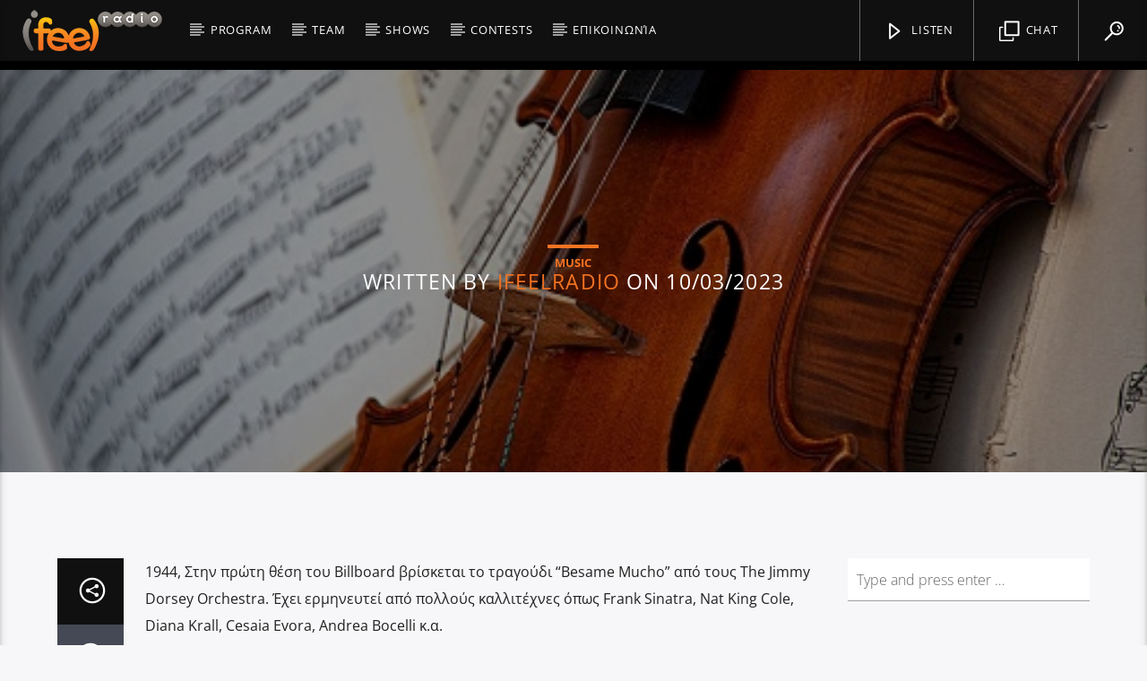

--- FILE ---
content_type: text/html; charset=UTF-8
request_url: https://ifeelradio.gr/?qtproxycall=NDEzMlstXWh0dHBzOi8vcmFkaW8ud2ViaG9zdGluZzR1LmdyOjgwMTAvc3RhdHVzLWpzb24ueHNs&qtdir=4132&_=1769519849251
body_size: 219
content:
{"icestats":{"admin":"icemaster@localhost","banned_IPs":0,"build":20241008214259,"host":"play.ifeelradio.gr","location":"Earth","outgoing_kbitrate":1981,"server_id":"Icecast 2.4.0-kh15","server_start":"07/Jan/2026:21:40:22 +0200","stream_kbytes_read":66602520,"stream_kbytes_sent":536789843,"source":{"audio_info":"channels=2;samplerate=44100;bitrate=320","authenticator":"url","bitrate":320,"connected":1705025,"genre":"Rock - POP - 80's","incoming_bitrate":325472,"listener_peak":38,"listeners":6,"listenurl":"http://play.ifeelradio.gr:8010/stream","metadata_updated":"27/Jan/2026:10:14:18 +0200","outgoing_kbitrate":1941,"queue_size":104981,"server_description":"iFeelRadio - Άκου και Νιώσε !","server_name":"ifeelradio.gr","server_type":"audio/aac","server_url":"https://ifeelradio.gr","stream_start":"07/Jan/2026:21:40:25 +0200","title":"Unknown","total_mbytes_sent":524371,"yp_currently_playing":"Unknown"}}}

--- FILE ---
content_type: text/javascript
request_url: https://ifeelradio.gr/wp-content/plugins/qt-videogalleries/assets/vdl-main.js?ver=1.0.0
body_size: 915
content:
/* = quicksand filter
======================================================*/
jQuery.noConflict();
/**====================================================================
 *
 *
 * 	02. Check images loaded in a container
 *
 * 
 ====================================================================*/
jQuery.fn.imagesLoaded = function () {
	// get all the images (excluding those with no src attribute)
	var $imgs = this.find('img[src!=""]');
	// if there's no images, just return an already resolved promise
	if (!$imgs.length) {return jQuery.Deferred().resolve().promise();}
	// for each image, add a deferred object to the array which resolves when the image is loaded (or if loading fails)
	var dfds = [];  
	$imgs.each(function(){
		var dfd = jQuery.Deferred();
		dfds.push(dfd);
		var img = new Image();
		img.onload = function(){dfd.resolve();};
		img.onerror = function(){dfd.resolve();};
		img.src = this.src;
	});
	// return a master promise object which will resolve when all the deferred objects have resolved
	// IE - when all the images are loaded
	return jQuery.when.apply(jQuery,dfds);
};
jQuery.fn.removeMyStyle = function(style){
	if(typeof(style) !== "undefined" && style !== undefined){
	    var search = new RegExp(style + '[^;]+;?', 'g');
	    return this.each(function()    {
	        jQuery(this).attr('style', function(i, styles){
	        	if(styles !== undefined){
	            return styles.replace(search, '');	        		
	        	}

	        });
	    });
	}
};
// auto background activation =======================================//	
jQuery.vdl_autoBgStyles = function(){
	jQuery("[data-bgimg]").each(function(){
		var img = jQuery(this).attr("data-bgimg");
		if(img !== ""){
			jQuery(this).css({"background": "url("+img+")","background-size":"cover" });
		}
	});	
};
jQuery.vdl_autoBgStyles();

// Quicksand activation =======================================//
jQuery.activateFilterBlocks = function(){
  	var jQueryfilterType = jQuery('.filterOptions li.active a').attr('class');
  	var jQueryholder = jQuery('.filterable-grid');
  	var jQuerydata = jQueryholder.clone();
  	var filteredData;
	jQuery('.filterOptions a').click(function(e) {
		e.preventDefault();
		jQuery('.filterOptions li').removeClass('active');
		jQueryfilterType = jQuery(this).attr('class');
		jQuery(this).parent().addClass('active');
		if (jQueryfilterType === 'all') {
			filteredData = jQuerydata.find('.fgchild');
		} else {
			filteredData = jQuerydata.find('.fgchild[data-type~=' + jQueryfilterType + ']');
		}
		// call quicksand and assign transition parameters
		jQueryholder.quicksand(filteredData, {
			duration: 200,
			adjustHeight: 'dynamic' ,
			easing: 'easeInOutQuad'
		});
		return false;
	});
	jQuery("#vdlsubpagesAll").click();
};
jQuery.vdl_todoAfterResize = function(){
	if(jQuery.beingExecuted === 0){
		jQuery.beingExecuted = 1;
		jQuery(".filterable-grid").css({opacity:0});
		jQuery(".filterable-grid").each(function(){
			var that = jQuery(this);		
			var width = that.find(".vdl-subpages-item:first-child").outerWidth(),
				height = width/16*9;
			that.find('.vdl-element').each(function(){
				jQuery(this).css({height:height+"px",width:width+"px"});
			});
			that.animate({opacity:1},30);
		});
		jQuery.activateFilterBlocks();
		jQuery(".filterable-grid").animate({opacity:1},50);
	}
	jQuery.beingExecuted = 0;
};
jQuery.vdl_FixBlocks = function() {
	jQuery.vdl_todoAfterResize();
};
jQuery.vdl_OnResize = function() {
	jQuery('.vdl-element, .filterable-grid').removeMyStyle("width");
	jQuery.vdl_FixBlocks(1);
};
jQuery.vdl_Init = function(){
	jQuery.beingExecuted = 0;
	jQuery.vdl_autoBgStyles();
	jQuery.vdl_FixBlocks(1);	
};
jQuery(window).load(function() {
	jQuery("body").imagesLoaded().then(function(){
		jQuery.vdl_Init();
	});
});

jQuery(window).on('resize', function() {
	jQuery.vdl_OnResize();
});

